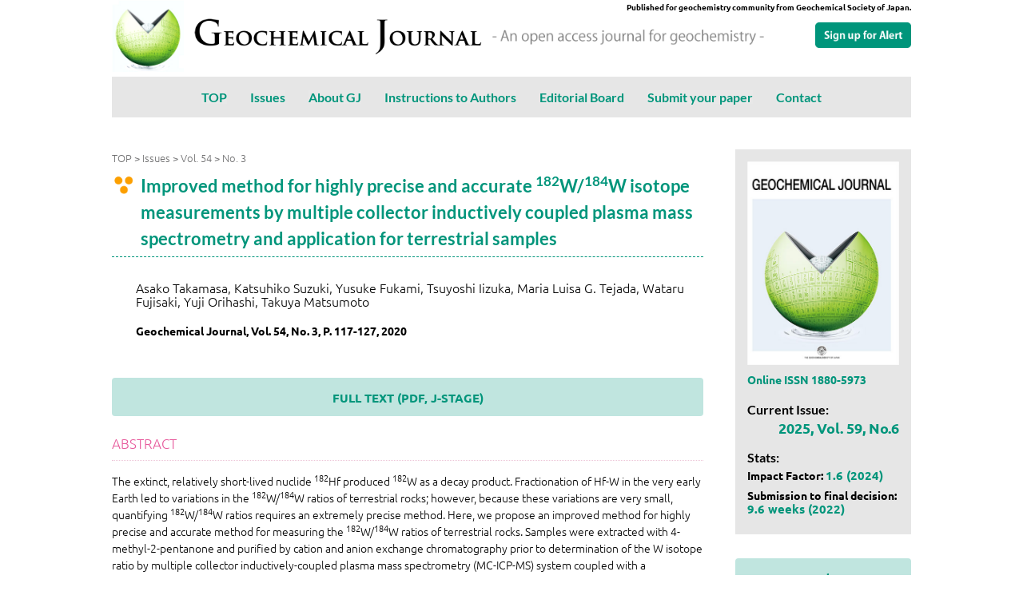

--- FILE ---
content_type: text/html; charset=UTF-8
request_url: https://geochemical-journal.jp/papers/view/2015
body_size: 13160
content:
<!DOCTYPE html>
<html xmlns='http://www.w3.org/1999/xhtml' lang='ja' xml:lang='ja' prefix='og: http://ogp.me/ns# fb: http://ogp.me/ns/fb# article: http://ogp.me/ns/website#'>
<meta charset='utf-8 /'>
<meta http-equiv='X-UA-Compatible' content='IE=edge' />
<meta http-equiv='Expires' content='-1' />
<meta name='viewport' content='width=device-width, initial-scale=1' />
<meta name='description' content='Geochemical Journal is an international journal devoted to original research papers in geochemistry and cosmochemistry. It is the primary journal of the Geochemical Society of Japan.' />
<title>Issue:Improved method for highly precise and accurate 182W/184W isotope measurements by multiple collector inductively coupled plasma mass spectrometry and application for terrestrial samples : Geochemical Journal</title>

<noscript>
    <div class='noscript'>JavaScript requeired.</div>
</noscript>

<!-- ----------------------------- css block below ----------------------------- -->
<link rel="stylesheet" href="/css/geo_common.css?v=2.58"/>
<!-- Global site tag (gtag.js) - Google Analytics -->
<script async src="https://www.googletagmanager.com/gtag/js?id=G-ZFWN9HHV7L"></script>
<script>
  window.dataLayer = window.dataLayer || [];
  function gtag(){dataLayer.push(arguments);}
  gtag('js', new Date());

  gtag('config', 'G-ZFWN9HHV7L');
</script>
</head>

<body>
<div class='wrap'>

<header class='layout_header' id='pagetop'>
    <div class='header_mark'>
        <img src="/img/common/mark_200.jpg" alt="Geochemical Journal"/>    </div>
    <div class='header_typo'>
        <a href='/'><img src="/img/common/header_typo.png" alt="Geochemical Journal"/></a>
        <img src="/img/common/header_catch.png" alt="An open access journal for geochemistry"/>    </div>
    <div class='header_subsc'><a href='https://forms.gle/Hu1gPbruvrVhKpVK8' target='_blank'><img src='/img/common/btn_subscription.png' alt='subscription' /></a></div>
    <div class='header_issn'>Published for geochemistry community from Geochemical Society of Japan.</div>
</header><!-- class='layout_header' -->


<section class='nav_section'>
    


<ul class='nav_menu'>
    <li><a href='/'>TOP</li>
    <li><a href='/papers'>Issues</a></li>
        <li><a href='/pages/view/about'>About GJ</a></li>
        <li><a href='/pages/view/guide'>Instructions to Authors</a></li>
        <li><a href='/editors'>Editorial Board</a></li>
    <li><a href='https://www.editorialmanager.com/gj/default1.aspx' target='_blank'>Submit your paper </a></li>
    <li><a href='/inquiries'>Contact</a></li>
</ul>
</section><!-- class='nav_section' -->



<section class='layout_2pain'>

    <!-- --------------------------------- mainblock  --------------------------------- -->
    <section class='layout_main'>
                <div class='breadmenu'>
    <a href='/'>TOP</a> &gt; <a href='/papers'>Issues</a> &gt; 
        <a href='/papers/index/54'>Vol. 54</a> &gt; <a href='/papers/index/54/3'>No. 3</a>
    </div>


<h2 class='paper_title'>Improved method for highly precise and accurate <sup>182</sup>W/<sup>184</sup>W isotope measurements by multiple collector inductively coupled plasma mass spectrometry and application for terrestrial samples</h2>
<div class='paper_authors'>Asako Takamasa, Katsuhiko Suzuki, Yusuke Fukami, Tsuyoshi Iizuka, Maria Luisa G. Tejada, Wataru Fujisaki, Yuji Orihashi, Takuya Matsumoto</div>



<div class='paper_credit'>
    Geochemical Journal, Vol. 54, No. 3, P. 117-127, 2020</div>


<div class='btn click'>
    <a href='https://www.jstage.jst.go.jp/article/geochemj/54/3/54_2.0594/_pdf/-char/ja' target='_blank'>FULL TEXT (PDF, J-STAGE)</a>
</div>



<div class='paper_abstract'>
<h4>ABSTRACT</h4>
    The extinct, relatively short-lived nuclide <sup>182</sup>Hf produced <sup>182</sup>W as a decay product. Fractionation of Hf-W in the very early Earth led to variations in the <sup>182</sup>W/<sup>184</sup>W ratios of terrestrial rocks; however, because these variations are very small, quantifying <sup>182</sup>W/<sup>184</sup>W ratios requires an extremely precise method. Here, we propose an improved method for highly precise and accurate method for measuring the <sup>182</sup>W/<sup>184</sup>W ratios of terrestrial rocks. Samples were extracted with 4-methyl-2-pentanone and purified by cation and anion exchange chromatography prior to determination of the W isotope ratio by multiple collector inductively-coupled plasma mass spectrometry (MC-ICP-MS) system coupled with a desolvating nebulizer. Sample preparation removed matrix elements (e.g., Hf, Ta, Os, and dimers of Nb and Mo) with masses similar to those of W isotopes, resulting in these elements having a negligible influence on the measured <sup>182</sup>W/<sup>184</sup>W ratios. A W standard solution processed by ion exchange chromatography and/or solvent extraction showed a <sup>183</sup>W deficiency, even after mass fractionation correction of the measured isotope data. As reported previously, mass-independent fractionation increases the <sup>182</sup>W/<sup>184</sup>W ratio if the <sup>183</sup>W/<sup>184</sup>W ratio is used to correct for mass fractionation to for better precision in natural samples. However, accurate <sup>182</sup>W/<sup>184</sup>W ratios for a basalt reference material (JB-2) were obtained, even if <sup>183</sup>W was used for mass fractionation correction. Our results show that it is also possible to correct for the effects of mass-independent fractionation on the <sup>183</sup>W/<sup>184</sup>W ratio by sample-standard bracketing using a W standard solution subjected to the same preparation procedure used for the samples. A major advantage of the newly developed method is that it requires a smaller amount of sample (0.2–0.3 g; 50–80 ng W for JB-2) compared with that needed for other reported methods (typically 0.7–15 g; 500–1000 ng W). This decrease in sample amount was possible by removing matrix elements from the sample solutions, and cleaning the membrane of the desolvating nebulizer between analyses also contribute to enhancing the W ion beam intensity and to high precision. Analysis of different basalts from the Loihi, Kilauea islands and Ontong Java Plateau with various W isotopic compositions consistent with the previous studies demonstrated the reliability of the method.</div>

    <div class='paper_keywords'>
    <h4>KEYWORDS</h4>
        <sup>182</sup>Hf-<sup>182</sup>W isotope system, core-mantle interaction, early evolution of the Earth, multiple collector-ICP-mass spectrometry (MC-ICP-MS), mass fractionation correction    </div>





<div class='paper_information'>
<ul>
    <li>Published : 2020 </li>
    <li>Released on J-STAGE : 2020/06/22</li>
    <li>Received : 2020/02/02</li>
    <li>Accepted : 2020/03/23</li>
    <li>DOI : <a href='https://doi.org/10.2343/geochemj.2.0594' target='_blank'>https://doi.org/10.2343/geochemj.2.0594</a></li>
    <li>J-STAGE URL : <a href='https://www.jstage.jst.go.jp/article/geochemj/54/3/54_2.0594/_article/-char/ja' target='_blank'>https://www.jstage.jst.go.jp/article/geochemj/54/3/54_2.0594/_article/-char/ja</a></li>
    <li>J-Online ISSN: 1880-5973</li>
    <li>Print ISSN : 0016-7002</li>
    <li>ISSN-L : 0016-7002</li>
</ul>
</div>

<div class='mb50'> </div>
<div class='btn btn_thin click'><a href='/papers/index/54/3'>back</a></div>



<section class='block_allissues'>
<h2>All Issues</h2>
<ul class='allissues'>
    <li><a href="/papers/index/59">Vol.59, 2025</a></li>
    <li><a href="/papers/index/58">Vol.58, 2024</a></li>
    <li><a href="/papers/index/57">Vol.57, 2023</a></li>
    <li><a href="/papers/index/56">Vol.56, 2022</a></li>
    <li><a href="/papers/index/55">Vol.55, 2021</a></li>
    <li><a href="/papers/index/54">Vol.54, 2020</a></li>
    <li><a href="/papers/index/53">Vol.53, 2019</a></li>
    <li><a href="/papers/index/52">Vol.52, 2018</a></li>
    <li><a href="/papers/index/51">Vol.51, 2017</a></li>
    <li><a href="/papers/index/50">Vol.50, 2016</a></li>
    <li><a href="/papers/index/49">Vol.49, 2015</a></li>
    <li><a href="/papers/index/48">Vol.48, 2014</a></li>
    <li><a href="/papers/index/47">Vol.47, 2013</a></li>
    <li><a href="/papers/index/46">Vol.46, 2012</a></li>
    <li><a href="/papers/index/45">Vol.45, 2011</a></li>
    <li><a href="/papers/index/44">Vol.44, 2010</a></li>
    <li><a href="/papers/index/43">Vol.43, 2009</a></li>
    <li><a href="/papers/index/42">Vol.42, 2008</a></li>
    <li><a href="/papers/index/41">Vol.41, 2007</a></li>
    <li><a href="/papers/index/40">Vol.40, 2006</a></li>
    <li><a href="/papers/index/39">Vol.39, 2005</a></li>
    <li><a href="/papers/index/38">Vol.38, 2004</a></li>
    <li><a href="/papers/index/37">Vol.37, 2003</a></li>
    <li><a href="/papers/index/36">Vol.36, 2002</a></li>
    <li><a href="/papers/index/35">Vol.35, 2001</a></li>
    <li><a href="/papers/index/34">Vol.34, 2000</a></li>
    <li><a href="/papers/index/33">Vol.33, 1999</a></li>
    <li><a href="/papers/index/32">Vol.32, 1998</a></li>
    <li><a href="/papers/index/31">Vol.31, 1997</a></li>
    <li><a href="/papers/index/30">Vol.30, 1996</a></li>
    <li><a href="/papers/index/29">Vol.29, 1995</a></li>
    <li><a href="/papers/index/28">Vol.28, 1994</a></li>
    <li><a href="/papers/index/27">Vol.27, 1993</a></li>
    <li><a href="/papers/index/26">Vol.26, 1992</a></li>
    <li><a href="/papers/index/25">Vol.25, 1991</a></li>
    <li><a href="/papers/index/24">Vol.24, 1990</a></li>
    <li><a href="/papers/index/23">Vol.23, 1989</a></li>
    <li><a href="/papers/index/22">Vol.22, 1988</a></li>
    <li><a href="/papers/index/21">Vol.21, 1987</a></li>
    <li><a href="/papers/index/20">Vol.20, 1986</a></li>
    <li><a href="/papers/index/19">Vol.19, 1985-1986</a></li>
    <li><a href="/papers/index/18">Vol.18, 1984</a></li>
    <li><a href="/papers/index/17">Vol.17, 1983</a></li>
    <li><a href="/papers/index/16">Vol.16, 1982</a></li>
    <li><a href="/papers/index/15">Vol.15, 1981</a></li>
    <li><a href="/papers/index/14">Vol.14, 1980</a></li>
    <li><a href="/papers/index/13">Vol.13, 1979</a></li>
    <li><a href="/papers/index/12">Vol.12, 1978</a></li>
    <li><a href="/papers/index/11">Vol.11, 1977</a></li>
    <li><a href="/papers/index/10">Vol.10, 1976</a></li>
    <li><a href="/papers/index/9">Vol.9, 1975</a></li>
    <li><a href="/papers/index/8">Vol.8, 1974</a></li>
    <li><a href="/papers/index/7">Vol.7, 1973</a></li>
    <li><a href="/papers/index/6">Vol.6, 1972-1973</a></li>
    <li><a href="/papers/index/5">Vol.5, 1971</a></li>
    <li><a href="/papers/index/4">Vol.4, 1970-1971</a></li>
    <li><a href="/papers/index/3">Vol.3, 1969-1970</a></li>
    <li><a href="/papers/index/2">Vol.2, 1968</a></li>
    <li><a href="/papers/index/1">Vol.1, 1966-1967</a></li>
</ul>
</section>


    </section>

    <!-- --------------------------------- side block  --------------------------------- -->
    <section class='layout_side'>
        
<section class='side_current_section'>
    <div class='side_cover'>
                <a href='/papers'><img class='mb10' src='/img/cover/cover.jpg' alt='Vol.59, Number. 6' /></a>
        <p><a href='https://www.jstage.jst.go.jp/browse/geochemj/-char/en' target='_blank'><strong>Online ISSN 1880-5973</strong></a></p>
    </div>


    <div class='side_label'>Current Issue:</div>
    <div class='side_current_issue'><a href='/papers'>2025, Vol. 59, No.6</a></div>

    <div class='side_label'>Stats:</div>
    <div class='side_stats2'>Impact Factor: <span>1.6 (2024)</span></div>
        <div class='side_stats2'>Submission to final decision: <span>9.6 weeks (2022)</span></div>
    </section>



<section class='side_banners'>
    <div class='btn click'><a href='/pages/view/gj'>GJ Award Papers</a></div>
<div class='btn click'><a href='/pages/view/cited_reviewer'>Most-cited Papers<br />Reviewer Award</a></div>
<div class='btn click'><a href='/papers/tag/early'>Accepted Papers</a></div>
<div class='btn click'><a href='/papers/tag/impact'>Impact Letters</a></div>
<div class='btn click'><a href='/pages/view/special'>Special Issues</a></div>
<!-- <div class='btn click'><a href='/papers/tag/archives'>Data Archives</a></div> -->

<div class='w60 center'><a href='http://www.geochem.jp/english/index.html' target='_blank'><img src='/img/common/icon_gcsoj.png' alt='Geochemical Society of Japan' /></a></div>
<div class='btn click'><a href='http://www.geochem.jp/english/index.html' target='_blank'>Geochemical Society of Japan</a></div></section>
    </section>


</section><!-- layout_2pain -->

<br claer='both' />

    <div class='pagetop'><a href='#pagetop' class='slow'><img src="/img/common/btn_top.png" alt="page top"/></a></div>
</div><!-- wrap -->


<footer class='copyright'>
        <p class='footer_copyright'>&copy; 2021-2026 Geochemical Journal</p>
</footer>



<!-- ----------------------------- script block below ----------------------------- -->

<script src="/js/jquery.min.js"></script>
<script src="/js/neulibrary.js"></script>

<!-- ----------------------------- script block above ----------------------------- -->

</body>
</html>

--- FILE ---
content_type: text/css
request_url: https://geochemical-journal.jp/css/geo_common.css?v=2.58
body_size: 26456
content:
/* geo common css style ver 3.3
0. Reset Section
1. Layout Section
2. Basic Tag Section       
3. Element Section       
	3-1 button
	3-2 title
	3-3 some styles
	3-4 commons
4. header section       
	4-2 Ground Navigation
5. side section    
6. footer section 
7. flash section  
8. form section
9. shared blocks
	9-1 topic (index and doc/topic)
	9-5 banner ( index, present/index and event/index)
 	9-6 faq (faq inquiry)
	9-7 member
10. sub blocks
*/
@charset "utf-8";

@font-face {
	font-family: 'Ubuntu';
	src: url(/css/fonts/Ubuntu-Light.ttf);
}
@font-face {
	font-family: 'Ubuntu';
	src: url(/css/fonts/Ubuntu-Bold.ttf);
	font-weight: bold;
}
@font-face {
	font-family: 'Lato';
	src: url(/css/fonts/Lato-Regular.ttf);
}
@font-face {
	font-family: 'Lato';
	src: url(/css/fonts/Lato-Bold.ttf);
}
/* -----------------------------------------------------------------------------------------------
	0. Reset Section
-------------------------------------------------------------------------------------------------- */
  
* {margin:0; padding:0;}
html, body, div, span, object, iframe,h1, h2, h3, h4, h5, h6, p, blockquote, pre,abbr, address, cite, code,del, dfn, em, img, ins, kbd, q, samp,small, strong, sub, sup, var,b, i,dl, dt, dd, ol, ul, li,fieldset, form, label, legend,table, caption, tbody, tfoot, thead, tr, th, td,article, aside, canvas, details, figcaption, figure,footer, header, hgroup, menu, nav, section, summary,time, mark, audio, video,header,footer,aside,address {margin:0; padding:0; border:0; outline:0; font-size:100%; vertical-align:baseline; background:transparent;}
html {background:#FFF; color:#000;}
* html body {font-size:small;}
*:first-child+html body {font-size:small;}
img {border:0; margin:0; vertical-align:bottom;}
h1,h2,h3,h4,h5,h6 {font-size:100%; font-weight:bold; }
ul,dl,ol {text-indent:0;}
li {list-style:none;}
address,caption,cite,code,dfn,em,strong,th,var {font-style:normal; font-weight:normal;}
input,textarea,select {font-family:inherit; font-size:inherit; font-weight:inherit;}
* html input,* html textarea,* html select {font-size:100%;}
*:first-child+html+input,*:first-child html+textarea,*:first-child+html select {font-size:100%;}
table {border-collapse:collapse; border-spacing:0; font-size:inherit;}
th,td {text-align:left; vertical-align:top;}
caption {text-align:left;}
pre,code,kbd,samp,tt {font-family:monospace;}
* html pre,* html code,* html kbd,* html samp,* html tt {font-size:100%; line-height:100%;}
*:first-child+html pre,*:first-child html+code,*:first-child html+kbd,*:first-child+html+samp,*:first-child+html tt {font-size:108%; line-height:100%;}
input,select,textarea {font-size:100%; font-family:Verdana, Helvetica, sans-serif;}
article,aside,canvas,details,figcaption,figure,footer,header,hgroup,menu,nav,section,summary { display:block;}
*, *:before, *:after { box-sizing:border-box; -webkit-box-sizing:border-box; -moz-box-sizing:border-box; -o-box-sizing:border-box; -ms-box-sizing:border-box; }


/* -----------------------------------------------------------------------------------------------
	1. Layout Section
-------------------------------------------------------------------------------------------------- */

html {
    background:#ffffff;
	color:#000000;
	font-family: 'Ubuntu',"Hiragino Sans W3", "Hiragino Kaku Gothic ProN", "ヒラギノ角ゴ ProN W3", "メイリオ", Meiryo, "ＭＳ Ｐゴシック", "MS PGothic", sans-serif;
	font-size:62.5%;
	-webkit-text-size-adjust:100%;
	font-feature-settings:"palt";
}
body {
	font-size:1.4rem;
	line-height:1.7rem;
	text-align:center;
	width:100%;
} 

.wrap {
    max-width: 1040px;
    margin: 0 auto;
    padding: 0 20px;
    position: relative;
	text-align: left;
}


.layout_header {
	padding:0 0 0 0;
	position: relative;
}

.layout_2pain {
	margin: 40px 0 50px 0;
	overflow: hidden;
}
.layout_main {
	width: 74%;
	float:left;
	overflow: hidden;
}

.layout_side {
	width: 22%;
	float:right;
	overflow: hidden;
}


.layout_footer {
	clear:both;
	overflow:hidden;
}

.smp {
	display:none;
}

.noscript {
    position:fixed;
    top:0;
    left:0;
    width:100%;
    height:100%;
    z-index:300;
    background:#f0f0f0;
}


.page_body {
	width: 100%;
}
.inner_wrap {
	padding: 15px 0;
}

/* -----------------------------------------------------------------------------------------------
	2. Basic Tag Section       
-------------------------------------------------------------------------------------------------- */

a,a:visited {
	color:#00957B;
	text-decoration:none;
	transition:0.5s;
}
a:hover {
	color:#33ccff;
	text-decoration:underline;
	transition:0.5s;

}
a:hover img {
	filter:alpha(opacity=80); -moz-opacity:0.80; opacity:0.80;
	transition:0.5s;
}
img {
	vertical-align:middle;
	line-height:1.0;
	width: 100%;
}
table th img, table td img {
	vertical-align:middle;
}
.clear {
	clear:both;
}
.click {
	cursor:pointer;
}
br.clear {
	clear:both;
	height:0;
}
strong {
	font-weight:bold;
}

label {
	display:inline-block;
	vertical-align:middle;
}
em {
	font-style: italic;
}
sub,
sup {
    font-size: 75%;
    line-height: 0;
    position: relative;
    vertical-align: baseline; }
sub {
    bottom: -0.25em; }
sup {
    top: -0.5em; }

/* -----------------------------------------------------------------------------------------------
	3. Element Section       
-------------------------------------------------------------------------------------------------- */
.w5 { width: 5%; }
.w10 { width: 10%; }
.w15 { width: 15%; }
.w20 { width: 20%; }
.w25 { width: 25%; }
.w30 { width: 30%; }
.w40 { width: 40%; }
.w50 { width: 50%; }
.w60 { width: 60%; }
.w70 { width: 70%; }
.w80 { width: 80%; }
.w90 { width: 90%; }
.w100 { width: 100%; }

.mb10 { margin-bottom: 10px; }
.mb20 { margin-bottom: 20px; }
.mb30 { margin-bottom: 30px; }
.mb40 { margin-bottom: 40px; }
.mb50 { margin-bottom: 50px; }
.mb60 { margin-bottom: 60px; }
.mb70 { margin-bottom: 70px; }
.mb80 { margin-bottom: 80px; }

.center {
	text-align: center;
	margin: 0 auto;
}
.right {
	text-align: right;
}

/* 3-1 button */
.btn {
	width:100%;
	margin:12px auto;
	background-color:#C0E5DF;
	color:#00957B;
	border-radius:4px;
	text-align:center;
	padding:12px 0 10px 0;
	font-size:1.5rem;
	line-height:1.75;
}
.btn a {
	font-weight: bold;
	color:#00957B;
}
.btn:hover {
	background-color:#C0E586;
	color:#00957B;
	transition-duration:0.5s;
	cursor:pointer;
}
.btn:hover a {
	color:#00957B;
	text-decoration:none;
	transition-duration:0.5s;
}
	.btn_thin { padding:6px 0 4px 0; font-size:1.2rem; background:#e8e8e8; }

	.btn_orange { background: linear-gradient(#FE9133,  #FF6523); color:#ffffff!important; border:none; } 
	.btn_orange a { color:#ffffff!important; }
	.btn_orange:hover { background:#eeac33!important; }

	.btn_narrow { width:20%; float:left; margin-right:15px; }
	
	
.btn_bar {
	width:100%;
	background-color:#ffffff;
	color:#00957B;
	text-align:center;
	padding:4px 0 3px 0;
    border:2px solid #00957B;
	border-radius:5px;
	font-size:1.7rem;
}
.btn_bar a {
	color:#00957B;
}
.btn_bar:hover {
	background-color:#ffff99;
	color:#444444;
	transition-duration:0.5s;
	cursor:pointer;
}
.btn_bar:hover a {
	color:#444444;
	text-decoration:none;
	transition-duration:0.5s;
}
.btn_bar_low {
	padding:8px 0 6px 0;
	font-size:1.3rem;
}



.btn_submit {
	width:100%;
	background-color:#00957B;
	color:#ffffff;
	text-align:center;
	padding:18px 0 16px 0;
	border-radius:5px;
	font-size:1.7rem;
	border:none;
	margin-bottom:15px;
}
.btn_submit a {
	color:#ffffff;
	display:block;
}
.btn_submit:hover {
	background-color:#ffff99;
	color:#00957B;
	transition-duration:0.5s;
	cursor:pointer;
}
.btn_submit:hover a {
	color:#00957B;
	text-decoration:none;
	transition-duration:0.5s;
}


/* embed youtube */
.embed_movie {
    position: relative;
    padding-bottom: 56.25%;
    padding-top: 30px;
    height: 0;
    overflow: hidden;
    margin-bottom: 40px;
}
.embed_movie iframe {
    position: absolute;
    top: 0;
    left: 0;
    width: 100%;
    height: 100%;
	border: none;
}

/* ------------------------- headers --------------------- */


.layout_main h1,
.h1 {
	border-radius:8px;
	font-size:2.2rem;
	line-height:1.2;
	padding:32px 4px;
	text-align:center;
	margin-bottom:40px;
	color:#000000;
	background: #e6e6e6;
}
.layout_main h2,
.h2 {
	background-image: url(/img/common/icon_h2.png);
	background-repeat: no-repeat;
	background-size: 30px;
	font-family: 'Lato';
	font-size:2.2rem;
	color:#00957B;
	padding: 0 0 6px 36px;
	border-bottom: 1px dashed #00957B;
	margin:50px 0 30px 0;
	text-align:text;
	line-height:1.5;
	
}
.layout_main h2:first-child,
.h2:first-child {
	margin: 0px 0 30px 0;
}

.layout_main h3,
.h3 {
	font-family: 'Lato';
	font-weight:bold;
	font-size:1.6rem;
	line-height:1.25;
	text-align:left;
	border-left:5px solid #FC9F00;
	padding-left:12px;
	margin:40px 0 20px 0;
}
.layout_main h3 a,
.h3 a {
    color:#00957B;
}
.layout_main h3:first-child,
.h3:first-child {
	margin:0 0 10px 0;
}


.layout_main h4,
.h4 {
	color:#e75a9c;
	padding:10px 0 8px 0;
	border-bottom:1px dotted #edc5d8;
	margin-bottom:15px;
	text-align:left;
	line-height:1.5;
	font-size:1.7rem;
	font-weight:normal;

	margin-top: 30px;
}
.layout_main h4:first-child, h4:first-child {
	margin-top: 10px;
}
.layout_main h5,
.h5 {
	font-size:1.6rem;
	font-weight: bold;
	line-height:1.5;
	margin: 20px 0 10px 0;
}


.layout_main p,
.p {
	color: #333333;
	font-size: 1.6rem!important;
	line-height: 1.75;
	margin-bottom: 10px;
}


/* 3-3 some styles */
.flex_wrap {
    display:flex;
}
.flex_block {
    flex:0 1 auto;
}
.section {
	margin-bottom:60px;
}

.section p {
		font-size: 1.4rem;
		line-height: 1.5;
		margin-bottom: 10px;
}

.block {
	overflow:hidden;
	padding:8px;
	border:1px solid #e7e7e7;
	background:#ffffff;
	border-radius:4px;
	margin-bottom:20px;
}


.link_inner {
    margin:5px 0;
    background-color:#00957B;
    width:110px;
    color:#ffffff;
	border-radius:4px;
	padding:2px 4px 2px 28px;
    font-size:1.2rem;
    background-image:url(/img/common/icon_linkinner.png);
	background-repeat:no-repeat;
	background-position:6px center;
}
.link_inner a {
    color:#ffffff;
}
.link_inner:hover {
	background-color:#ffff99;
	color:#00957B;
	transition-duration:0.5s;
	cursor:pointer;
}
.link_inner:hover a {
	color:#00957B;
	text-decoration:none;
	transition-duration:0.5s;
}

.red {
	color:#ff0000;
}
.freedial {
	background-image:url(/img/common/icon_freedial.png);
	background-repeat:no-repeat;
	background-position:left center;
	padding:3px 0 0 22px;
}

.banner_slick {
	display: none;
  }
  .banner_slick.slick-initialized {
	display: block;
  }
  


/* 3-6 list */

.layout_main ul,
.ul_list {
	margin:10px 0 20px 15px;
}

.layout_main ul > li,
.ul_list > li {
	list-style:none;
	background-image: url(/img/common/icon_dot.png);
	background-repeat: no-repeat;
	background-size: 22px;
	font-size:1.5rem;
	padding: 0 0 0 24px;
	line-height:135%;
	margin:0 0 10px 0;
}

.layout_main ol,
.ol_list {
    margin:0 0 10px 50px;
}

.layout_main ol > li,
.ol_list > li {
	margin-bottom:6px;
	color:#000;
	list-style:decimal;
	list-style-position:outside;
	font-size:1.5rem;
	font-weight:normal;
	padding: 0 0 0 24px;
	line-height:135%;
	margin:0 0 10px 0;
}
li a:hover {
	color:#33ccff;
}


/* page nation */

.pagination {
    width:100%;
	list-style-type:none;
	padding:0;
	text-align:center;
	margin:20px auto;
	overflow:hidden;
}
.pagination > li {
	float:left;
	width:32px;
	padding:8px 0 6px 0!important;
	margin:0;
	background:#e8ffff;
	background-image: none!important;
	border-top:1px solid #c2c2c2;
	border-bottom:1px solid #c2c2c2;
	border-left:1px solid #c2c2c2;
	font-size:1.5rem;
	color:#159e92;
}
.pagination .active {
	background:#159e92;
	color:#ffffff;
} 
.pagination .active a {
	color:#ffffff;
}
.pagination > li:hover {
	background:#9acfb5;
	transition-duration:0.5s;
	cursor:pointer;
}
.pagination > li:hover a {
	transition-duration:0.5s;
	color:#ffffff;
}
.pagination .prev, .pagination .next  {
    width:120px;
}

.pagination .first {
	width:120px;
	border-top-left-radius:4px; 
	border-bottom-left-radius:4px;
}
.pagination .last {
	width:120px;
	border:1px solid #c2c2c2;
	border-top-right-radius:4px;
	border-bottom-right-radius:4px;
}
.paginator + *  {
	clear:both;
}


.disabled {
	display:none;
}



/* -----------------------------------------------------------------------------------------------
	4. header section       
-------------------------------------------------------------------------------------------------- */



.layout_header {
	background:#ffffff;
    margin-bottom: 6px;
    overflow: hidden;
	position: relative;
	width: 100%;
}

.header_mark {
	display: inline-block;
	width: 9%;
	margin-right: 1%;
}

.header_typo {
	display: inline-block;
	width: 80%;
}
.header_typo img {
	width: 45%;
}
.header_subsc {
	position: absolute;
	top: 28px;
	right: 0;
	width: 120px;
}


.header_issn {
	position: absolute;
	top: 0;
	right: 0;
	font-size: 1.0rem;
	font-weight: bold;
}


/* bread menu */
.breadmenu {
	clear: both;
	color: #6F6F70;
	font-size: 1.3rem;
	vertical-align: top;
	padding: 2px 0 0 0;
	margin-bottom: 10px;
}
.breadmenu img {
	width: 24px;
}
.breadmenu a, .breadmenu a:visited {
	color: #6F6F70;
}



/* 4-2 Main Navigation*/
.nav_section {
	width: 100%;
	background: #e6e6e6;
	padding: 13px 20px;
}
.nav_menu {
	list-style-type:none;
	text-align:center;
	font-size:2.4rem;
	z-index:100;
    width:100%;
}


.nav_menu > li {
	display: inline-block;
	text-align:center;
	vertical-align:middle;
	background-color:#e8e8e8;
	font-family: 'Lato';
    font-size:1.6rem;
	margin: 4px 12px;
}

.mainMenu > li a {
	color:#333333;
	
}
.mainMenu > li:hover {
	background-color:#e8e8e8;
	transition-duration:0.5s;
}
.mainMenu > li:hover a {
	color:#666666;
}

.mainMenu > li.home {
	height:40px;
	padding:6px 10px 1px 10px;
	background:#dddddd;
}
.mainMenu > li.home:hover {
	background:#bbbbbb;
}
.smp_menu {
	display:none;
}



.social {
    float: right;
    width: 50%;
	margin:10px 0;
	text-align:right;
}
.social > * { vertical-align :top; }
.social + * {
    clear: both;
}


/* page nation */
.page_count {
	margin-bottom: 5px;
	padding: 0;
	font-size: 12px; font-size: 1.2rem;
	color: #888888;
}
.page_nation {
	width: 100%;
	list-style-type: none;
	padding: 3px;
	text-align: center;
	overflow: hidden;
	display: flex;
	justify-content: space-around;
	margin: 0 0 10px 0!important;
}
.page_nation .pn {
	flex: 1 1 auto;
	width: auto;
	padding: 4px 12px 3px 12px;
	background: #159e92;
	border:1px solid #ffffff;
	font-size: 16px; font-size: 1.6rem;
	color:#ffffff;
}
.page_nation .pn_current {
	background: #e48d00;
	font-weight: bold;
}
.page_nation .pn a {
	color: #ffffff;
	transition-duration: 0.5s;
}

.page_nation .pn:hover {
	background: #9acfb5;
	transition-duration: 0.5s;
	cursor: pointer;
}
.page_nation .pn:hover a {
	transition-duration: 0.5s;
	color: #ffffff;
}
.page_nation .pn:first-child {
	border-radius: 6px 0 0 6px;
}
.page_nation .pn:last-child {
	border-radius: 0 6px 6px 0;
}
.page_nation + *  {
	clear: both;
}


/* -----------------------------------------------------------------------------------------------
	5. side section 
-------------------------------------------------------------------------------------------------- */


/* -----------------------------------------------------------------------------------------------
	6. footer section 
-------------------------------------------------------------------------------------------------- */
   
.pagetop {
	position:fixed;
	bottom:0;
	right:0;
	display:none;
	overflow:hidden;
	width:50px;
	height:50px;
    z-index:100;
}
.pagetop a {
	filter:alpha(opacity=30); -moz-opacity:0.3; opacity:0.3;
}
.pagetop a:hover {
	filter:alpha(opacity=100); -moz-opacity:1; opacity:1;
}




/* footer */

.layout_footer {
	width: 100%;
	overflow: hidden;

	color:#000000;
	padding: 10px 20px 20px 20px;
	background:#e0e0e0;
	font-size:1.2rem;
	text-align:left;

	
}

.block_allissues {
	margin-top: 80px;
}
.allissues {	
	column-count: 4; -webkit-column-count: 4; -moz-column-count: 4;
    column-gap: 30px; -webkit-column-gap: 30px; -moz-column-gap: 30px;
}






.footer_menu {
	width:100%;
	overflow: hidden;
	margin: 0 auto 10px auto;
	padding: 20px;
	border-bottom: 1px solid #bbbbbb;
}
.footer_menu h5 {
	text-align: center;
	margin: 0 0 20px 0;
}
.footer_menu li {
	display: inline-block;
	width: 180px;
	vertical-align: top;
	background-image:url(/img/common/icon_arrow.png);
	background-repeat:no-repeat;
	background-position:left top;
	background-size: 14px;
	padding-left:16px;
	margin:0 20px 8px 0;
}
.footer_menu a, .footer_menu a:visited {
	color:#000000;
}
.footer_menu a:hover {
	text-decoration:underline;
}


.footer_address {
	clear: left;
    margin: 20px auto;
    text-align: center;
}

.footer_address img {
    width: 300px;
    margin-bottom: 10px;
}


/* ssl message */
.footer_secure {
	text-align:center;
	font-size:1.1rem;
	color:#888888;
	padding-bottom: 10px;
	border-bottom: 1px solid #666666;
	margin-bottom:10px;
}

.copyright {
	
	width: 100%;
	padding: 8px 0;
    background:#000000;
	
}
.footer_copyright {
	text-align:center;
	font-size:1.0rem;
	color:#888888;
}

/* -----------------------------------------------------------------------------------------------
	7. flash section 
-------------------------------------------------------------------------------------------------- */
	
#flashMessage {
	position:fixed;
	top:70px;
	left:10%;
	background:rgba(0,0,0, 0.85);
	width:80%;
    margin:0 auto;
	min-height:140px;
	border-radius:10px;
	padding:130px 20px;
	text-align:center;
	color:#fff;
	z-index:10;
	font-size:2.2rem;
	line-height:2.0;
}
#flashMessage a {
	color:#fff;
}

/* -----------------------------------------------------------------------------------------------
	8. form section
-------------------------------------------------------------------------------------------------- */

.caution_info {
	margin-bottom:20px;
    font-size:1.7rem;
}
.cautionBlock {
	width:100%;
	margin:0px 0px 20px 0px;
	padding:0px;
	border:1px solid #FC6;
	background:#FFFFF5;
	font-size:15px; font-size:1.4rem;
}
.cautionBlock h3 {
	border-bottom:1px solid #FC6;
	padding:4px;
    color:#FF6666;
	font-size:1.3rem;
	font-weight:bold;
	background:#FFFFEE;
}
.cautionBlock ul {
	margin:10px 15px 8px 15px;
}
.cautionBlock li {
	list-style:disc;
	margin:8px 0px 0px 20px;
}

input.radio {
	margin-right:5px;
}


input[type='text'], 
input[type='email'],
input[type='password'],
input[type='file'],
textarea
{
	font-size:1.5rem;
	color:#06F;
	padding:6px;
	border:1px solid #DDD;
	margin:0;
	width:100%;
}
input[type='checkbox'], input[type='radio'] {
	margin-right:4px;
}
input[type='text'],textarea {
	color:#06C;
}
input:focus, textarea:focus, select:focus {
	background-color:#FFC;
}





.formBlock {
	width:100%;
	margin:20px 0;
}
table {
	border-collapse:collapse;
	list-style-position:inside;
	margin-bottom:10px;
	width:100%;
	font-size:1.4rem;
}
td {
	text-align:left;
	border:solid 1px #CCCCCC;
	padding:4px 4px;
	line-height:150%;
}
th {
	background:#F5F5F5;
	color:#333333;
	border:solid 1px #CCCCCC;
	padding:6px 6px 6px 6px;
	line-height:150%;
	width:30%;
	vertical-align: middle;
}

th.head {
	background:#333333;
	color:#ffffff;
	font-weight:bold;
	border:solid 1px #CCCCCC;
	padding:6px 20px;
}
.caution {
    margin-top:8px;
    color:#555555;
    font-size:1.2rem;
    line-height:1.3;
}

.reqMessage {
	display: inline-block;
    background:#ff6c00;
    color:#ffffff;
    font-size:1.1rem;
    padding:2px 8px 1px 8px;
    border-radius:2px;
	margin: 0 5px;
}

.formBlock #address1 {
    border:none;
    width:39%;
    border-bottom:1px solid #d0d0d0;
}
.formBlock #address2 {
    width:59%;
}

#policy {
	font-size:1.1rem;
	margin:30px 0 0 0;
}
.formBlock .submit {
	margin:15px 0;
	color:#ff8888;
}
.error-message {
	color: #a04c4c;
}

.checkbox {
    margin: 0 0 12px 0;
}
.checkbox > label {
	color: #333333;
}


.select {
	overflow: hidden;
	width: 90%;
	margin: 0 0 10px 0;
	text-align: center;
}
.select select {
	width: 100%;
	padding-right: 1em;
	cursor: pointer;
	text-indent: 0.01px;
	text-overflow: ellipsis;
	border: none;
	outline: none;
	background: transparent;
	background-image: none;
	box-shadow: none;
	-webkit-appearance: none;
	appearance: none;
}
.select select::-ms-expand {
    display: none;
}
.select {
	position: relative;
	border: 1px solid #bbbbbb;
	border-radius: 2px;
	background: #ffffff;
}
.select::before {
	position: absolute;
	top: 0.8em;
	right: 0.9em;
	width: 0;
	height: 0;
	padding: 0;
	content: '';
	border-left: 6px solid transparent;
	border-right: 6px solid transparent;
	border-top: 6px solid #666666;
	pointer-events: none;
}
.select:after {
	position: absolute;
	top: 0;
	right: 2.5em;
	bottom: 0;
	width: 1px;
	content: '';
	border-left: 1px solid #bbbbbb;
}
.select select {
	padding: 8px 38px 8px 8px;
	color: #666666;
}


/* -----------------------------------------------------------------------------------------------
	9. table blocks
-------------------------------------------------------------------------------------------------- */
.table {
	border-collapse:collapse;
	list-style-position:inside;
	margin-bottom:10px;
	width:100%;
	font-size:1.4rem;
}
.table td {
	text-align:left;
	border:solid 1px #CCCCCC;
	padding:10px;
	line-height:150%;
	vertical-align:middle;
}
.table th {
	background:#F5F5F5;
	color:#333333;
	border:solid 1px #CCCCCC;
	padding:12px 10px 10px 10px;
	line-height:150%;
	width:30%;
	vertical-align:middle;
	font-weight: bold;
}
.table th.head {
	background:#FFEEEE;
	color:#FF6666;
	font-size:1.2rem;
	border:solid 1px #CCCCCC;
	padding:3px;
	font-size:1.4rem;
}





/* ------------------------------ search block ---------------------- */
.search_block {
    border:1px solid #d0d0d0;
    background: #f0f0f0;
	padding: 15px;
}

.search_block h3 {
    font-size: 1.5rem;
    font-weight: bold;
    color: #444444;
}
.search_item {
    padding: 10px 0 5px 0;
    border-top: 1px solid #d0d0d0;
}
.search_block .text {
    margin: 10px 0;
}





/* ------------------------------ topics block ---------------------- */
.topics strong {
	color: #666666;
}
.topics li a {
	color: #000000;
}
.topics li a:hover {
	color:#33ccff!important;
}

/* ------------------------------ papers list block ---------------------- */
.paper_each {
	margin-top: 10px;
	padding-bottom: 30px;
	border-bottom: 1px solid #e0e0e0;
	margin-bottom: 30px;
	overflow: hidden;
}
.paper_list {
	overflow: hidden;
}
.paper_list_set {
	float:left; 
	width: 60%;
}
.paper_list_full {
	width: 100%;
}

.paper_list_attr {
	display: inline-block;
	background: #e8e8e8;
	font-weight: bold;
	font-size: 1.3rem;
	padding: 2px 8px;
	border-radius: 4px;
	color: #666666;
	margin-bottom: 8px;
}
.paper_list_title {
	clear: both;
	margin-bottom: 20px!important;
}
h3.paper_list_title  {
	margin-top: 0!important;
}
.paper_list_title a, .paper_list_title p {
	color: #00957B!important;
}

.paper_list_authors {
	color: #444444;
	font-size: 1.4rem;
	margin: 0 0 10px 15px;
}

.paper_list_volumes {
	font-weight: bold;
	font-size: 1.3rem;
	margin: 0 0 10px 15px;
}
.paper_image {
	float: right;
	width: 40%;
	padding: 0 10px 10px 20px ;
	overflow: visible;
}
.paper_image img {
	box-shadow: 0 5px 10px 0 rgba(0, 0, 0, .2);
}

.issue_head_image {
	width: 30%;
	float: left;
	margin-bottom: 60px;

	border: 1px solid #c0c0c0;
	padding: 4px;
}
.issue_head_info {
	width: 65%;
	float:right;
	margin-bottom: 60px;
}
.issue_head_info + * {
	clear: both;
}

.block_changevol {
	width: 140px;
}


/* paper view */

.paper_title {
	margin: 0 0 30px 0!important;
	font-size: 2.8rem;
}
.paper_authors {
	margin: 0 0 20px 30px;
	font-size: 1.6rem;
}
.paper_credit {
	margin: 0 0 50px 30px;
	font-weight: bold;
}
.paper_abstract_image {
	width: 70%;
	margin: 20px auto 40px auto;
}
.paper_abstract {
	font-size: 1.rem;
	line-height: 1.5;
}
.paper_keywords {
	margin-bottom: 10px;
}
.paper_information {
	margin-top: 40px;
	border-top: 1px dotted #d0d0d0;
	padding-top: 20px;
}

/* ------------------------------ side block ---------------------- */
.side_current_section {
	background: #E6E6E6;
	padding: 15px;
	margin-bottom: 30px;
}

.side_cover {
	margin-bottom: 20px;
}
.side_label {
	font-family: 'Lato';
	font-size: 1.6rem;
	margin-bottom: 6px;
}
.side_current_issue, .side_stats span {
	font-size: 1.8rem;
	font-weight: bold;
	margin-bottom: 20px;
	color: #00957B;
	text-align: right;
}
.side_stats {
	font-size: 1.5rem;
	font-weight: bold;
	margin-bottom: 8px;
	text-align: right;
}



.side_stats2 {
	font-size: 1.4rem;
	font-weight: bold;
	margin-bottom: 8px;
}


.side_stats2 span {
	font-size: 1.5rem;
	font-weight: bold;
	margin-bottom: 20px;
	color: #00957B;
}








@media screen and (max-width: 480px) {



.wrap {
    padding: 0 0;
}
.layout_2pain {
	margin: 0 5px;
}
.layout_main {
	width: 100%;
	float:none;
}
.layout_side {
	width: 50%;
	margin: 20px auto;
	float:none;
}


/* header */
.layout_header {
	width: 100%;
	margin: 0 auto;
}
.header_issn em {
	display: none;
	text-align: center;
}
.header_mark {
	display: block;
	width: 12%;
	float: left;
	margin: 20px 10px 0 35px;
}

.header_typo {
	display: block;
	width: 60%;
	float: left;
	margin-top: 20px;
	margin-bottom: 8px;
}
.header_typo img {
	width: 100%;
}

.header_subsc {
	position: relative;
	top: 0;
	margin: 0 auto;
	width: 100px;
}


.header_issn {
	right: 10px;
}

/* nav menu */
.nav_section {
	width: 100%;
	background: #ffffff;
	padding: 5px 5px;
	border-bottom: 1px dotted #d0d0d0;
	margin-bottom: 5px;
}


.nav_menu > li {
	display: inline-block;
	text-align:center;
	vertical-align:middle;
	background-color:#e8e8e8;
	font-family: 'Lato';
    font-size:1.4rem;
	margin: 4px 4px;

	padding: 2px 4px;
	border-radius: 4px;
}


/* footer */
.block_allissues {
	margin-top: 40px;
}
.allissues {	
	column-count: 2; -webkit-column-count: 2; -moz-column-count: 2;
}



/* paper index */
.issue_head_image {
	width: 50%;
	float: none;
	margin: 0 auto 10px auto;
}
.issue_head_info {
	width: 100%;
	float:none;
	margin-bottom: 10px;
}

.page_nation {
	width: 100%;
	list-style-type: none;
	padding: 3px;
	text-align: center;
	overflow: hidden;
	display: flex;
	justify-content: space-around;
	margin: 0 0 10px 0!important;
}
.page_nation .pn {
	flex: 1 1 auto;
	width: auto;
	padding: 4px 12px 3px 12px;
	background: #159e92;
	border:1px solid #ffffff;
	font-size: 16px; font-size: 1.6rem;
	color:#ffffff;
}


}
/* fin */ 